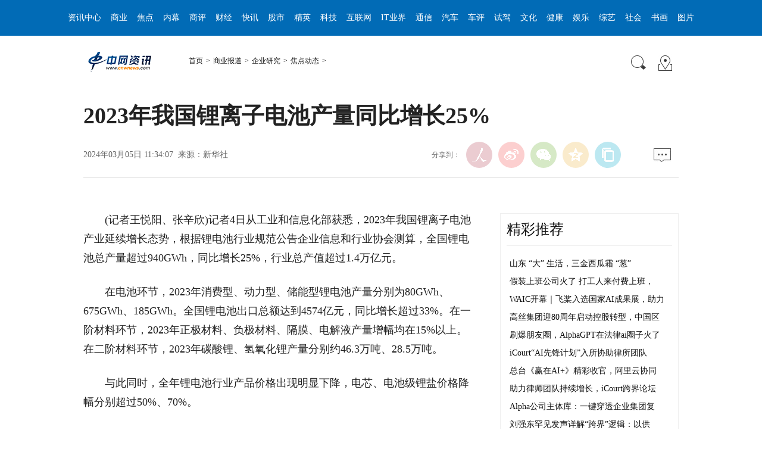

--- FILE ---
content_type: text/html
request_url: http://www.cnwnews.com/biz/2024/0305/030516574.html
body_size: 7845
content:
<!DOCTYPE html PUBLIC "-//W3C//DTD XHTML 1.0 Transitional//EN" "http://www.w3.org/TR/xhtml1/DTD/xhtml1-transitional.dtd">
<html xmlns="http://www.w3.org/1999/xhtml"><head>
<meta http-equiv="content-type" content="text/html;charset=GB2312">
<meta content="all" name="robots">
<title>2023年我国锂离子电池产量同比增长25%_中网资讯</title>
<meta name="keywords" content="2023年,我国,锂离子,电池,产量,同比,增长,25%,记">
<meta name="description" content="(记者王悦阳、张辛欣)记者4日从工业和信息化部获悉，2023年我国锂离子电池产业延续增长态势，根据锂电池行业规范公告企业信息和行业协会测算，全国锂电池总产量超过940GWh，同比增长25%，行业总产值超过1.4万亿元。 在电池环节，2023年消费型、动力型、储能型锂电池产">
<meta name="publishdate" content="2024-03-05 11:34">
<meta http-equiv="X-UA-Compatible" content="IE=EmulateIE7">
<meta name="viewport" content="width=device-width,initial-scale=1.0,minimum-scale=1.0,maximum-scale=1.0">
<!-- 调用样式表 -->
<link rel="stylesheet" href="/Style2017/pageArt.css" type="text/css" media="all" charset="GB2312">
<link rel="stylesheet" href="/Style2017/page_nav.css" type="text/css" media="all" charset="GB2312">
<script type="text/javascript" async="" src="/Style2017/js/pa.js"></script>
<script type="text/javascript" src="/Style2017/js/jquery-1.7.1.min.js"></script>
<script type="text/javascript" src="/Style2017/js/main.js" charset="utf-8"></script>
<script src="/images/pcmo2.js" charset="utf-8"></script>
<script language=javascript> 
uaredirect("https://sj.cnwnews.com"+ this.location.pathname + this.location.search);
</script>
</head>
<body>
<!--top-->
<style type="text/css">
        body{ margin: 0;}
        .NTES_passport { clear: both; width: 100%; margin:0 auto; height: 29px; line-height: 29px;}

        .NTES_passport .main {width:960px; margin:0 auto;}
        .NTES_passport .login {float:left; padding-left:8px;}

        .login form {float:left;}
        .login .label {overflow:hidden; float:left; margin:5px 0 0; _margin-top:4px; height:20px; padding:2px 0 0; line-height:16px; color:#4b4b4b;}
        .login .login_ipt {overflow:hidden; float:left; margin:5px 0 0; _margin-top:4px; height:20px; line-height:16px; color:#4b4b4b;}
        .ipt input {border:none; background:none; height:18px; width:50px; overflow:hidden; font-size:12px; line-height:16px;}
        .login .ipt {float:left; overflow:hidden; width:54px; height:18px; margin:5px 5px 0; font-size:12px; padding:0 0 0 2px; background:url(/templets/css/index/all_icon.png) right -294px no-repeat #fff;}
        .login .btn_submit {_display:inline; float:left; width:39px; height:18px; margin:5px 11px 0 6px; font-size:12px; color:#4B4B4B; cursor:pointer; border:none; background:url(/templets/css/index/skin_blue1117.png) -231px top no-repeat #fff;}
        .i_setIndex {padding:2px 0 0 19px; cursor:pointer; background:url(/templets/css/index/all_icon.png) -62px 1px no-repeat;}
        .i_mobileUE { background:url(/templets/css/index/all_icon.png) -64px -32px no-repeat;}
        /* 频道通用导航 */
        .cn_top_nav { background: #016bb6; height: 60px;width: 100%;}
        .white_ a { padding: 0 3px; font: normal 14px/60px "SimSun";}
        .white_, .white_ a:link, .white_ a:visited { color: #fff;text-decoration: none;}
        .white_ a:hover { color: #fff;text-decoration: underline;}
        .w1060_320 { width: 1068px;height:100%;margin: auto;}
        /*.celler{position:absolute;left:255px;}*/
        .xchl li {
            list-style: none;
            float: left;
            margin: 0 5px;
        }
        .xchl {
            margin: 0;
            padding: 0;
            text-align: center;
        }

        .font_{font: normal 14px/200% "宋体";}
        
        @media screen and (max-width:1068px){
            .w1060_320{
                width:100%;
                overflow:hidden;
            }
        }
    </style>
    <!-- ntes passport -->

    <div class="cn_top_nav clearfix">
        <div class="celler w1060_320 white_">
            <ul class="xchl" >
                <li>
                    <a href="/html/info/index.html" target="_blank">资讯中心</a>
                </li>
                <li>
                    <a href="/html/biz/index.html" target="_blank">商业</a>
                </li>
                <li>
                    <a href="/html/biz/cn_jdgz/index.html" target="_blank">焦点</a>
                </li>
                <li>
                    <a href="/html/biz/cn_qynm/index.html" target="_blank">内幕</a>
                </li>
                <li>
                    <a href="/html/biz/cn_sypl/index.html" target="_blank">商评</a>
                </li>
                <li>
                    <a href="/html/finance/index.html" target="_blank">财经</a>
                </li>
                <li>
                    <a href="/html/finance/cn_cjkx/index.html" target="_blank">快讯</a>
                </li>
                <li>
                    <a href="/html/finance/cn_gs/index.html" target="_blank">股市</a>
                </li>
                <li>
                    <a href="/html/finance/cn_cjrw/index.html" target="_blank">精英</a>
                </li>
                <li>
                    <a href="/html/tech/index.html" target="_blank">科技</a>
                </li>
                <li>
                    <a href="/html/tech/cn_hlw/index.html" target="_blank">互联网</a>
                </li>
                <li>
                    <a href="/html/tech/cn_ityj/index.html" target="_blank">IT业界</a>
                </li>
                <li>
                    <a href="/html/tech/cn_tx/index.html" target="_blank">通信</a>
                </li>
                <li>
                    <a href="/html/car/index.html" target="_blank">汽车</a>
                </li>
                <li>
                    <a href="/html/car/cn_qccp/index.html" target="_blank">车评</a>
                </li>
                <li>
                    <a href="/html/car/cn_sj/index.html" target="_blank">试驾</a>
                </li>
                <li>
                    <a href="/html/culture/index.html" target="_blank">文化</a>
                </li>
                <li>
                    <a href="/html/jiankang/index.html" target="_blank">健康</a>
                </li>
                <li>
                    <a href="/html/yule/index.html" target="_blank">娱乐</a>
                </li>
                <li>
                    <a href="/html/yule/cn_zyxw/index.html" target="_blank">综艺</a>
                </li>
                <li>
                    <a href="/html/soceity/index.html" target="_blank">社会</a>
                </li>
                <li>
                    <a href="/html/shuhua/index.html" target="_blank">书画</a>
                </li>
                <li>
                    <a href="/html/pic/" target="_blank">图片</a>
        		</li>
        	</ul>
    	</div>
    </div>
<div align="center"><script src="/ad2017/banner01.js"></script>
</div>
<!--top end-->
<script src="/ad2017/2017nrz01.js"></script>
<!--banner end-->
<!--path-->
<div class=" clearfix w1000_320 path pos_re_search">
   <div class="fl"><span id="rwb_logo"><a href="/" target="_blank"><img src="/images/logo01.gif" width="112" height="46"></a></span><span id="rwb_navpath"><a href='http://www.cnwnews.com/'>首页</a>><a href='/html/biz/'>商业报道</a>><a href='/html/biz/cn_qyyj/'>企业研究</a>><a href='/html/biz/cn_qyyj/qywt/'>焦点动态</a>></span></div>
   <div class="fr"><img src="/images/icon01.gif" width="29" height="29" id="search_button"><span id="rwb_map"><a href="/cn_about/daohang.html" target="_blank"><img src="/images/icon02.gif" width="29" height="29"></a></span></div>
   <div class="p_search" id="p_search">
            <form action="/plus/search.php" name="formsearch" method="post" target="_blank">
            <p><input class="people_input" name="keyword" id="keyword" value="请输入检索内容" onFocus="this.value='';this.style.color='#000';" onBlur="if(!value){value=defaultValue;this.style.color='#d0d0d0';}" type="text"></p>
            <p class="tc"><input type="submit" name="" value="站内检索" class="people_button_sub"></p></form>
       </div>
</div>
<!--path end-->

<!--text_title-->
<div class="clearfix w1000_320 text_title">
	<h3 class="pre"></h3>
	<h1>2023年我国锂离子电池产量同比增长25%</h1>
	<h4 class="sub"></h4>
    <p class="author"></p>
   <div class="box01">
      <div class="fl">2024年03月05日 11:34:07&nbsp;&nbsp;来源：新华社</div>
      <div class="fr">
         <div class="fx">
         <div id="ops_share"></div>
		 <script src="/Style2017/js/share_qr.min.js" charset="utf-8"></script>
         </div>
         <div class="message" id="rwb_bbstop"><a href="#mark"><img src="/Style2017/images/icon04.jpg" width="29" height="23"></a>&nbsp;</div>
      </div>
   </div>
</div>
<!--text_title end-->
<!--text_con-->
<div class="clearfix w1000_320 text_con">
   <!--text left-->
   <div class="fl text_con_left">
      <div class="box_con" id="rwb_zw">
        <div class="box_pic"></div>
        		<p>
	　　(记者王悦阳、张辛欣)记者4日从工业和信息化部获悉，2023年我国锂离子电池产业延续增长态势，根据锂电池行业规范公告企业信息和行业协会测算，全国锂电池总产量超过940GWh，同比增长25%，行业总产值超过1.4万亿元。</p>
<p>
	　　在电池环节，2023年消费型、动力型、储能型锂电池产量分别为80GWh、675GWh、185GWh。全国锂电池出口总额达到4574亿元，同比增长超过33%。在一阶材料环节，2023年正极材料、负极材料、隔膜、电解液产量增幅均在15%以上。在二阶材料环节，2023年碳酸锂、氢氧化锂产量分别约46.3万吨、28.5万吨。</p>
<p>
	　　与此同时，全年锂电池行业产品价格出现明显下降，电芯、电池级锂盐价格降幅分别超过50%、70%。</p>

<div class="zdfy clearfix"></div><center><table border="0" align="center" width="40%"><tbody><tr></tr></tbody></table></center>
        <div class="box_pic"></div>
        <div class="edit clearfix">(责编：牢大)</div>
      </div>
	  <div class="page_n">  </div>
	  <script src="/ad2017/2017nrz02.js"></script>
      <!--left-banner-->
	     <div class="banner02 clearfix">
</div>
      <!--left-banner end-->
      <!--下载-->
      <div class="box_down clearfix">
        <div class="fl"><span id="rwb_sj"><a href="https://sj.cnwnews.com" target="_blank"><img src="/Style2017/images/icon07.gif" width="37" height="37">手机中网资讯</a></span></div>
        <div class="fr" id="rwb_bbsbot"><div id="mark"><img src="/Style2017/images/icon04.jpg" width="29" height="23">&nbsp;</div></div>
      </div>
       <!--下载 end-->
  <!--评论-->
		
       
       <!--评论 end-->
       <!--推荐阅读 -->
	   <script src="/ad2017/2017nrz03.js"></script>
       <div id="rwb_tjyd">
       <div class="clearfix box_read">	   
          <h2>推荐阅读</h2>
		  

</div>
       </div>
       <!--推荐阅读 end-->
       <!--left-banner-->
<script src="/ad2017/2017nrz04.js"></script>

       <!--left-banner end-->
       <!--相关新闻-->
       <div id="rwb_xgxw">
       <div class="clearfix box_news">
          <h2>相关新闻</h2>
          <ul>
		  <li><a href="/biz/2025/0807/080731663.html" target="_blank">标杆经销商 | 首年零客诉！盐城90后创富者激活</a></li>
<li><a href="/biz/2025/0806/080631629.html" target="_blank">山东 “大” 生活，三金西瓜霜 “葱” 击波营销</a></li>
<li><a href="/biz/2025/0806/080631628.html" target="_blank">广电标准打造明星感团播：“佳直播”携手麦浪传</a></li>
<li><a href="/biz/2025/0806/080631627.html" target="_blank">贝亲以专业与爱心支持母乳喂养：传递母乳力量，</a></li>
<li><a href="/biz/2025/0806/080631626.html" target="_blank">易车研究院：从海鸥到SU7，女性用户为何是车企</a></li>
<li><a href="/biz/2025/0801/080131238.html" target="_blank">政策风口叠加消费升级，石晶赛道风口已至！</a></li>
<li><a href="/biz/2025/0730/073031129.html" target="_blank">假装上班公司火了 打工人来付费上班，反映出当</a></li>
<li><a href="/biz/2025/0728/072830859.html" target="_blank">Lamett乐迈石晶全屋整装备受瞩目，石晶品类成为</a></li>
</ul>
       </div>
       </div>
       <!--相关新闻 end-->
       <!--left-banner-->
       <div class="banner02 clearfix">
</div>
       <!--left-banner end-->
        <!--精彩图集-->
		<script src="/ad2017/2017nrz05.js"></script>
       <div id="rwb_jctj">
       <div class="clearfix box_piclist">
          <h2>图说热点</h2>
          <ul>
		  <li><a href="/biz/2025/0512/051225034.html" target="_blank"><img src="/uploads/250512/126-2505121Q6255C.jpg" width="214" height="143" border="0" alt="思特奇荣登“2025人工智能企业综合"></a><a href="/biz/2025/0512/051225034.html" target="_blank">思特奇荣登“2025人工智能企业综合</a></li>
<li><a href="/biz/2025/0506/050624725.html" target="_blank"><img src="/uploads/allimg/250506/1343393146-0-lp.png" width="214" height="143" border="0" alt="无锡村田电子荣登国家级健康企业优"></a><a href="/biz/2025/0506/050624725.html" target="_blank">无锡村田电子荣登国家级健康企业优</a></li>
<li><a href="/biz/2023/0412/041215213.html" target="_blank"><img src="/uploads/allimg/230412/142412A07-0-lp.jpg" width="214" height="143" border="0" alt="专访北京超算甄亚楠：算力服务由“"></a><a href="/biz/2023/0412/041215213.html" target="_blank">专访北京超算甄亚楠：算力服务由“</a></li>
<li><a href="/biz/2023/0317/031715085.html" target="_blank"><img src="/uploads/allimg/230317/110045I55-0-lp.png" width="214" height="143" border="0" alt="“运动向巴黎”圆满落幕 迪卡侬多"></a><a href="/biz/2023/0317/031715085.html" target="_blank">“运动向巴黎”圆满落幕 迪卡侬多</a></li>
<li><a href="/biz/2023/0306/030614993.html" target="_blank"><img src="/uploads/allimg/230306/1921505502-0-lp.png" width="214" height="143" border="0" alt="上海惠众绿色公益发展促进中心携手"></a><a href="/biz/2023/0306/030614993.html" target="_blank">上海惠众绿色公益发展促进中心携手</a></li>
<li><a href="/biz/2022/0822/082214070.html" target="_blank"><img src="/uploads/allimg/220822/16415Q1X-0-lp.jpg" width="214" height="143" border="0" alt="共创可持续的绿色未来 三菱电机亮"></a><a href="/biz/2022/0822/082214070.html" target="_blank">共创可持续的绿色未来 三菱电机亮</a></li>


</ul>
       </div>
       </div>
       <!--精彩图集 end-->
   </div>
   <!--text left end-->
   <!--text right-->
<div class="fr text_con_right">
   <script src="/ad2017/2017nry01.js"></script>
   <script src="/ad2017/2017nry02.js"></script>
      <!--banner end-->
      <!--right热点推荐-->
      <div class="clearfix box_hot" id="rwb_rdtj">
         <h2>精彩推荐</h2>
         <ul><li><a href="/biz/2025/0806/080631629.html" target="_blank">山东 “大” 生活，三金西瓜霜 “葱” </a></li>
<li><a href="/biz/2025/0730/073031129.html" target="_blank">假装上班公司火了 打工人来付费上班，</a></li>
<li><a href="/biz/2025/0728/072830858.html" target="_blank">WAIC开幕｜飞桨入选国家AI成果展，助力</a></li>
<li><a href="/biz/2025/0724/072430383.html" target="_blank">高丝集团迎80周年启动控股转型，中国区</a></li>
<li><a href="/biz/2025/0715/071529477.html" target="_blank">刷爆朋友圈，AlphaGPT在法律ai圈子火了</a></li>
<li><a href="/biz/2025/0715/071529476.html" target="_blank">iCourt“AI先锋计划”入所协助律所团队</a></li>
<li><a href="/biz/2025/0715/071529474.html" target="_blank">总台《赢在AI+》精彩收官，阿里云协同</a></li>
<li><a href="/biz/2025/0710/071028930.html" target="_blank">助力律师团队持续增长，iCourt跨界论坛</a></li>
<li><a href="/biz/2025/0709/070928858.html" target="_blank">Alpha公司主体库：一键穿透企业集团复</a></li>
<li><a href="/biz/2025/0619/061926993.html" target="_blank">刘强东罕见发声详解“跨界”逻辑：以供</a></li>



         </ul>
      </div>
      <!--right热点推荐 end-->
      <!--banner-->
<script src="/ad2017/2017nry03.js"></script>
      <!--banner end-->
      <!--right精彩推荐-->
      <div class="clearfix box_pic02" id="rwb_jctjr">
         <h2>图片新闻</h2>
         <ul class="clearfix">
		 <li><a href="/biz/2025/0806/080631626.html" target="_blank"><img src="/uploads/allimg/250806/126_0P6163SK1K.png" width="130" height="90" border="0" alt="易车研究院：从海鸥"></a><a href="/biz/2025/0806/080631626.html" target="_blank">易车研究院：从海鸥</a></li>
<li><a href="/biz/2025/0512/051225034.html" target="_blank"><img src="/uploads/250512/126-2505121Q6255C.jpg" width="130" height="90" border="0" alt="思特奇荣登“2025人"></a><a href="/biz/2025/0512/051225034.html" target="_blank">思特奇荣登“2025人</a></li>
<li><a href="/biz/2025/0506/050624725.html" target="_blank"><img src="/uploads/allimg/250506/1343393146-0-lp.png" width="130" height="90" border="0" alt="无锡村田电子荣登国"></a><a href="/biz/2025/0506/050624725.html" target="_blank">无锡村田电子荣登国</a></li>
<li><a href="/biz/2024/1112/111217821.html" target="_blank"><img src="/uploads/allimg/241112/123Z23B3-0-lp.jpg" width="130" height="90" border="0" alt="进入第16年，双11还"></a><a href="/biz/2024/1112/111217821.html" target="_blank">进入第16年，双11还</a></li>



         </ul>
      </div>
      <!--right精彩推荐 end-->
      <!--right视频新闻-->
	  <script src="/ad2017/2017nry04.js"></script>
      <div class="clearfix box_pic03" id="rwb_sptj">
         <h2>热点图文</h2>
         <ul class="clearfix">
		 <li><a href="/biz/2025/0806/080631626.html" target="_blank"><img src="/uploads/allimg/250806/126_0P6163SK1K.png" width="125" height="95" border="0" alt="易车研究院：从海"></a><i></i><a href="/biz/2025/0806/080631626.html" target="_blank"><p class="white"><img src="/Style2017/images/tvicon.png">易车研究院：从海</p></a></li>



          </ul>
          <ol class="clearfix">
		  <li><a href="/biz/2025/0806/080631629.html" target="_blank">山东 “大” 生活，三金西瓜霜 “葱</a></li>
<li><a href="/biz/2025/0730/073031129.html" target="_blank">假装上班公司火了 打工人来付费上班</a></li>
<li><a href="/biz/2025/0728/072830858.html" target="_blank">WAIC开幕｜飞桨入选国家AI成果展，助</a></li>
<li><a href="/biz/2025/0724/072430383.html" target="_blank">高丝集团迎80周年启动控股转型，中国</a></li>
<li><a href="/biz/2025/0715/071529477.html" target="_blank">刷爆朋友圈，AlphaGPT在法律ai圈子火</a></li>
<li><a href="/biz/2025/0715/071529476.html" target="_blank">iCourt“AI先锋计划”入所协助律所团</a></li>



          </ol>
      </div>
      <!--right视频新闻  end-->
      <!--banner-->

      <!--banner end-->
      <!--right热点排行-->
      <div class="clearfix box_ol" id="rwb_rdph">
         <h2>热点排行</h2>
         <ol class="ph_list">
		 <li><!--1--><a href="/biz/2025/0806/080631629.html" title="山东 “大” 生活，三金西瓜霜 “葱" target="_blank">山东 “大” 生活，三金西瓜霜 “葱…</a></li>
<li><!--1--><a href="/biz/2025/0730/073031129.html" title="假装上班公司火了 打工人来付费上班" target="_blank">假装上班公司火了 打工人来付费上班…</a></li>
<li><!--1--><a href="/biz/2025/0728/072830858.html" title="WAIC开幕｜飞桨入选国家AI成果展，助" target="_blank">WAIC开幕｜飞桨入选国家AI成果展，助…</a></li>
<li><!--1--><a href="/biz/2025/0724/072430383.html" title="高丝集团迎80周年启动控股转型，中国" target="_blank">高丝集团迎80周年启动控股转型，中国…</a></li>
<li><!--1--><a href="/biz/2025/0715/071529477.html" title="刷爆朋友圈，AlphaGPT在法律ai圈子火" target="_blank">刷爆朋友圈，AlphaGPT在法律ai圈子火…</a></li>

			
         </ol>
      </div>
      <!--right热点排行 end-->
      <!--banner-->
<script src="/ad2017/2017nry05.js"></script>
<script src="/ad2017/2017nry06.js"></script>
      <!--banner end-->
   </div>
   <!--text right end-->
</div>
<!--text_con end-->
<!--copyright-->
<style type="text/css">
.font_{font: normal 12px/200% "宋体";}
</style>

<table width="960" border="0" cellspacing="0" cellpadding="0" align="center" class="font_">
    <td align="center" height="30"><a href="/cn_about/about.html" target="_blank" class="foot">关于我们</a> 
      | <a href="/cn_about/yinsi.html" target="_blank" class="foot">保护隐私权</a> 
      | <a href="/cn_about/shengming.html" target="_blank" class="foot">网站声明</a> 
      | <a href="/cn_about/tougao.html" target="_blank" class="foot">投稿办法</a> 
      | <a href="/cn_about/guanggao.html" target="_blank" class="foot">广告服务</a> 
      | <a href="/cn_about/lianxi.html" target="_blank" class="foot">联系我们</a> 
      | <a href="/cn_about/daohang.html" target="_blank" class="foot">网站导航</a> 
      | <a href="/cn_about/lianjie.html" target="_blank" class="foot">友情链接</a> 
      |<font color="#FF0000"></font></td>
</table>
<table width="960" border="0" cellspacing="0" cellpadding="0" align="center" class="font_">
    <td height="25" align="center" class="copyright">Copyright &copy; 2004-2025 Cnwnews.com. All Rights Reserved 中网资讯中心 版权所有</td> 
</td>
  <tr>
<td height="25" align="center" ><FONT color=#000000><IMG alt="" src="/Files/biaoshi.gif" border=0></FONT></td>
  </tr>
 <tr>
    <td height="25" align="center"><a href="http://www.miibeian.gov.cn" target=_blank class="foot">京ICP备05004402号-6</a></td>
  </tr>
</table>

<script type="text/javascript" src="/gg200901/left.js"></script>

<script src="/gg200901/pfgg.js"></script> 
<script language="JavaScript" type="text/javascript" src="/tc/shipin.js"></script>
<div style=display:none><script src="/plus/count.php?view=yes&aid=16574&mid=126" type='text/javascript' language="javascript"></script>
<script src="/tjfx/tongji01.js"></script>
<script src="/tjfx/tongji02.js"></script>
</div>
<script src="/gg200902/nrdj.js"></script>
</body>
</html>

--- FILE ---
content_type: text/css
request_url: http://www.cnwnews.com/Style2017/pageArt.css
body_size: 4663
content:
@charset "utf-8";
/* CSS Document */
body{ padding:0; margin:0;  font:normal 12px/200% "宋体"; color:#0f0f0f;text-align:center;}
h1,h2,h3,h4,h5,h6,hr,p,blockquote,dl,dt,dd,ul,ol,li,pre,form,button,input,textarea,th,td{margin:0;padding:0;}
div{margin:0 auto;text-align:left;font:normal 12px/200% "宋体";}
li{text-align:left;font:normal 12px/200% "宋体";}
p{font:normal 12px/200% "宋体";}
a:link,a:visited{color:#0f0f0f; text-decoration:none;}
a:hover{color:#0f0f0f; text-decoration:underline;}
img{ border:none;}
ol,ul,li{list-style:none;}
em,i{ font-style:normal;} 
/*clear*/
.clearfix:before,.clearfix:after {content:"";display:table;}
.clearfix:after{clear:both;overflow:hidden;}
.clearfix{zoom:1;}
/*other*/
h1,h2,h3,h4,h5,h6{ text-align:left;font:normal 12px/200% "宋体";}
.mt10{ margin-top:10px;}
.mb10{ margin-bottom:10px;}
.m10{ margin:10px auto;}
.w1000_320{ width:1000px;}
.list_14 li{ background:url(images/dot.gif) no-repeat 0 12px; padding-left:12px;font-size:14px;}
.list_12 li{ background:url(images/dot.gif) no-repeat 0 8px; padding-left:12px;}
.fl{ float:left;}
.fr{ float:right;}
.gray,.gray a:link,.gray a:visited,.gray a:hover{ color:#666;}
.red,.red a:link,.red a:visited,.red a:hover{ color:#ad0000;}
.white,.white a:link,.white a:visited,.white a:hover{ color:#fff;}

/*top*/
.top_nav{ background:#016bb6; height:60px;}
.top_nav div{ font: normal 18px/60px "微软雅黑";}
.top_nav div a{ padding:0 8px;}

.banner{ margin:20px auto;}

.path{ margin:20px auto;}
.path .fl img{ vertical-align:middle; margin-right:50px;}
.path .fr{ padding:10px 0 0 0;}
.path .fr img{ margin:0 8px;}
.path .fl a{ padding:0 5px;}

/*text*/
.text_title{ border-bottom:#d3d3d3 1px solid; padding-bottom:15px;}
.text_title h1{ font:bold 38px/150% "微软雅黑"; margin:15px auto 20px; clear:both;}
.text_title .box01{ height:36px;}
.text_title .box01 .fl{ font-size:14px; line-height:36px;}
.text_title .box01 .fr{}
.text_title .box01 .fr .fx{ font-size:14px; float:left;}
.text_title .box01 .fr .message{ float:right; font-size:20px; font-weight:bold; padding-left:20px;}
.text_title .box01 .fr img{ vertical-align:middle; margin:0 8px;}


.text_con{ margin:30px auto;}
.text_con_left{ width:660px;}
.text_con_right{ width:300px;}
/*text--left*/
.text_con_left .box_pic{ text-align:center; font-size:14px;}
.text_con_left .box_pic img{ display:block; margin-bottom:8px;}
.text_con_left .box_con p{ font:normal 18px/200% "微软雅黑"; text-indent:2em; margin:25px 0;}
.text_con_left .box_con .banner01{ display:block; width:200px; height:200px; float:left; margin:10px 15px 0 0; text-indent:0;}
.page_n{text-align:center;padding:30px 0;}
.page_n a{border:#dddad2 1px solid;background:#f7f6f3;padding:10px 15px;margin:0 5px;}
.page_n a.common_current_page,.page_n a:hover{background:#cc3333;color:#fff;text-decoration:none;border:1px solid #fff;}
.text_con_left .edit{ text-align:right; margin:20px auto; font-size:14px;}

.text_con_left .banner02{ margin:20px auto;}
.text_con_left .box_down{ height:37px; margin:20px auto; padding-bottom:20px;border-bottom:#d3d3d3 1px solid;}
.text_con_left .box_down img{ vertical-align:middle; margin-left:10px; margin-right:5px;}
.text_con_left .box_down div{ font-size:14px;}

.text_con_left .box_read{}
.text_con_left .box_read h2{ font:normal 24px/200% "微软雅黑";}
.hdNews{ margin:15px auto; border-bottom:#efefef 1px solid;}
.hdNews p{ display:block; clear:both; margin:10px 0 0; font-size:14px;}
.hdNews p img{ display:block; float:left; margin-right:20px; margin-top:10px;}
.hdNews p strong{font: bold 22px/200% \5FAE\8F6F\96C5\9ED1; display: block;}
.hdNews h6{ clear:both; height:40px; padding:15px 0 10px;}
.hdNews h6 img{ vertical-align:middle; margin-right:6px;}
.hdNews h6 a{ padding:0 8px;}

.text_con_left .box_news{border-top:#efefef 1px solid;}
.text_con_left .box_news h2{font:normal 24px/200% "微软雅黑"; padding:15px 0 10px;}
.text_con_left .box_news ul li{ width:46%; float:left; margin-right:4%; font-size:14px; line-height:260%;}

.text_con_left .box_piclist{border-top:#efefef 1px solid;}
.text_con_left .box_piclist h2{font:normal 24px/200% "微软雅黑"; padding:15px 0 10px;}
.text_con_left .box_piclist ul{}
.text_con_left .box_piclist ul li{ text-align:center; float:left; margin:15px 3px;}
.text_con_left .box_piclist ul li img{ display:block; margin-bottom:4px;}


/*text--right*/
.text_con_right .banner03{ margin-bottom:10px;}
.text_con_right .box_hot{ border:#efefef 1px solid; margin:30px auto;}
.text_con_right .box_hot ul{ margin:15px;}
.text_con_right .box_hot ul li{ font-size:14px; line-height:220%;}
.text_con_right h2{ font:normal 24px/53px "微软雅黑"; border-bottom:#efefef 1px solid; height:53px; margin:0 10px;}

.text_con_right .box_pic02 {border:#efefef 1px solid; margin:30px auto;}
.text_con_right .box_pic02 ul{ margin:10px 0 10px 3px;}
.text_con_right .box_pic02 ul li{ text-align:center; float:left; margin:6px 8px;}
.text_con_right .box_pic02 ul li img{ display:block; margin-bottom:5px;}

.text_con_right .box_pic03{border:#efefef 1px solid; margin:30px auto;}
.text_con_right .box_pic03 ul{ margin:8px 0 15px 4px;}
.text_con_right .box_pic03 ul li{ float:left; width:125px; margin:10px; position:relative; overflow:hidden;}
.text_con_right .box_pic03 ul li img{ display:block;}
.text_con_right .box_pic03 ul li em{ position:relative; z-index:4; background:#e32117; color:#fff; padding:1px 3px; position:absolute; top:0; left:0; line-height:160%;}
.text_con_right .box_pic03 ul li i{ display:block; width:100%; height:30px; margin-top:-30px; background:#000; position:relative; z-index:2;filter:Alpha(Opacity=70); opacity: 0.7;-moz-opacity:0.7; }
.text_con_right .box_pic03 ul li p{ height:30px; margin-top:-30px; font:normal 12px/30px "宋体"; position:relative; z-index:3;}
.text_con_right .box_pic03 ul li p img{ float:left; vertical-align:middle; margin:5px 2px;}
.text_con_right .box_pic03 ol{ margin:0 8px 15px 15px;}
.text_con_right .box_pic03 ol li{ background:url(images/icon05.gif) 0 8px no-repeat; padding-left:22px; font-size:14px; line-height:240%;}

.text_con_right .box_ol{border:#efefef 1px solid; margin:30px auto;}
.text_con_right .box_ol ol{ margin:10px 5px 15px 12px; background:url(images/ol_bgArt.gif) 0 8px no-repeat;}
.text_con_right .box_ol ol li{ height:40px; line-height:40px; padding-left:35px; font-size:14px;}


.copyright{ text-align:center; padding:25px 0;}

.text_title h3.pre {
    font-size: 20px;
    font-family: "微软雅黑";
    font-weight: normal;
    margin: 20px auto 5px auto;
}
.text_title h4.sub {
    font-size: 20px;
    font-family: "微软雅黑";
    font-weight: normal;
    margin: 5px auto 15px auto;
}
.text_title h1{
	margin: 5px auto 10px;
	color:#222;
}
.text_title p.author{ 
	font-size: 16px;
    font-family: "微软雅黑";
}

.pos_re_login{position:relative; z-index:9;}
.pos_re_search{position:relative; z-index:8;}

.p_search{width:210px;height:80px;border:1px solid #f5f5f5;position:absolute;z-index:99999;background:#fff;padding:10px;right:0px;top:45px;display:none}
.p_search input.people_input{width:200px;height:26px;color:#d0d0d0;border:1px solid #d0d0d0;line-height:26px;padding-left:10px}
.p_search input.people_button_sub{border:none;width:96px;height:29px;background:#e70012;border:none;color:#fff;font-size:14px;text-align:center;padding:0}
.p_search input.people_input{margin-bottom:10px}
.p_search p.tc{text-align:center;}

.p_login{width:220px;height:auto;border:1px solid #f5f5f5;position:absolute;z-index:99999;top:55px;right:10px;background:#fff;margin-top:5px;padding:10px 20px;display:none}
.p_login p{margin:3px 0;color:#000;}
.p_login p a:link,.p_login p a:hover,.p_login p a:visited{color:#000;}
.p_login p a.red{color:#900}
.p_login p input,.p_search input.people_input{width:200px;height:26px;color:#d0d0d0;border:1px solid #d0d0d0;line-height:26px;padding-left:10px}
.p_login input.people_button_sub{border:none;width:96px;height:29px;background:#e70012;border:none;color:#fff;font-size:14px;text-align:center;padding:0}
.p_login p.tc{text-align:center;}

.top_nav div{ font: normal 14px/60px "SimSun";}
.top_nav div a{ padding:0 6px;}
#txz_dlh #loginMsg {
    width: 105px;
    display: inline-block;
    overflow: hidden;
    text-overflow: ellipsis;
    white-space: nowrap;
	float: left;
}
.ph_list01{background:url(images/ol_bg10.gif) 0 8px no-repeat;}
.ph_list li{ width:246px; height:40px; overflow:hidden; text-overflow:ellipsis; white-space:nowrap;}
.text_con_left .box_piclist ul li{width:214px;}
.text_con_right .box_pic02 ul li{width:130px;}

.text_con_left .box_news ul li{overflow:hidden; text-overflow:ellipsis; white-space:nowrap;}
.text_con_right .box_pic03 ul li em a{color:#fff;}
.text_con_left .box_con p{text-indent:0em; /*text-align:justify; letter-spacing:-0.5px;*/ color:#222; line-height:180%;}
.text_con_left .box_con table{width:98%; margin:0 auto;}
.text_con_left .box_con div.otitle{font-size:14px;}

.text_title .box01 .fl{line-height:44px; color:#666;}
.text_title .box01 .fl a{ color:#666;}
.text_title .box01 .fr{ width:415px;}

.text_con_right .box_hot_sz{ margin-top:0px;}

div.ad_hh{ display:block; position:relative;margin:10px 10px 10px 0;border:1px solid #cdcdcd;left:0;float:left;padding:5px; overflow:hidden;}
div.ad_hh img{ float:left;}
div.ad_hh *{ float:left;}

.zdfy{ width:98%; height:auto; overflow:hidden; margin:0 auto 10px auto;word-wrap: break-word; word-break: normal; text-align:center;}
.zdfy a:link,.zdfy a:visited,.zdfy a:hover{ margin:0 3px;font-size:14px;}

/*kepu*/
.top_nav_kp{ background:#267bce;}
.path .fl img.logo_kp{margin-right:10px;}
.box_con_kp .textcode {text-align:center;margin: 10px 0;}

/*20121121jingbian*/
.jingbian2012{width:93%;height:auto;margin:10px auto;background:url(/img/2012wb/images/dian.gif) repeat-x top;padding:10px 0 0 0;}
.show_text div.jingbian2012{width:100%;height:auto;margin:10px 0 10px -6px;background:url(/img/2012wb/images/dian.gif) repeat-x  top;padding:10px 0 0 0;}
.jingbian2012 ul{display:block;width:95%;margin:0 auto;}
.jingbian2012 ul li{font-size:14px;background:url(/img/2012wb/images/dian_a1.gif) no-repeat left center;padding:3px 0 3px 12px;margin:0 0 0 5px;}
.jingbian2012 ul.blue li{background:url(/img/2012wb/images/dian_blue.gif) no-repeat 0px 11px;}
	.tag_t{width:95%;margin:5px auto 0 auto;font-size:14px;background:url(/img/2012wb/images/jiao.gif)  no-repeat left;padding:0 0 0 15px;}
	.tag_t strong{float:left;}
	.tag_t strong em{font-style:normal;color:#c30;}
	.tag_t span{display:block;width:47px;height:29px;float:left;padding:2px 0 0 0;text-align:center;margin:0 5px;font-weight:700;}
	.tag_t span.one{background:url(/img/2012wb/images/tag_bg.gif) no-repeat;color:#003366;}
	.tag_t i{display:block;width:100px;height:24px;float:right;padding:0px 0 0 0;text-align:center;margin:0 5px;font-style:normal;font:normal 12px/24px "宋体";}
	.tag_t i img{vertical-align:middle; padding:0 2px 0 0;}
	
/*ipc_none*/
.ipc_none{width:568px; height:auto; margin:0 auto; border:0px solid #e9eef4;}
.ipc_none .ipc_none_list_14{margin:0 25px 10px;}
.ipc_none .ipc_none_list_14 li{ background:url(images/dot.gif) no-repeat 0 12px; padding-left:12px;font-size:14px;}
.ipc_none .ipc_none_pic01{ width:530px; margin:10px auto;}
.ipc_none .ipc_none_pic01 li{ float:left; width:160px; text-align:center; overflow:hidden; padding:5px 8px;}
.ipc_none .ipc_none_pic01 li img{ display:block;}
.ipc_none .ipc_none_pic02{ width:520px; overflow:hidden; display:block; margin:0 auto; padding:5px 0;}
.ipc_none .ipc_none_pic03{ width:556px; overflow: hidden; margin:0 auto; display:block;}
.ipc_none .ipc_none_pic03 img{ margin-right:5px;}
.ipc_none_news,.ipc_none_ninepics,.ipc_none_b1,ipc_none_b2{display:none;}

.ipc_none2016{width:660px;}
.text_con_right .box_dftg {border:#efefef 1px solid; margin:30px auto; text-align:center;}

.text_con_left .box_newszt{ border-top:none; border-bottom:#efefef 1px solid; margin-bottom:20px; padding-bottom:20px;}

/*20171114*/
.text_con_right .box_ewm {
    border: none;
    margin: 30px auto;
	width: 260px;
	padding: 20px 20px 10px;
	background-color: #f7f5f5;
	border-radius: 10px;
}
.text_con_right .box_ewm div.pic{
	display: inline-block;
	float: left;
	width: 136px;
	height: 166px;
	border: 1px solid #ececec;
	background-color: #fff;
	text-align: center;
	font: normal 14px/34px "SimSun";
	color: #757575;	
	margin-right: 10px;
}
.text_con_right .box_ewm span{
	display: inline-block;
	width: 100%;
	border-top: 1px solid #ececec;
}
.text_con_right .box_ewm img{
	float: none;	
	padding: 8px 8px;
}
.text_con_right .box_ewm p{
	display: inline-block;
	width: 107px;
	height: 29px;
	background: #fff;
	border: 1px solid #dfdfdf;
	border-top: 3px solid #69c935;
	border-radius: 5px;
	font: normal 14px/30px "Microsoft Yahei";
	text-align: center;
	color: #757575;
	letter-spacing: -1px;
	margin-bottom: 12px;
}
.text_con_right .box_ewm p a{
	color: #757575;
	text-decoration: none;
}
.text_con_right .box_ewm p.a1{
	border-top: 3px solid #69c935;
}
.text_con_right .box_ewm p.a2{
	border-top: 3px solid #eb5e35;
}
.text_con_right .box_ewm p.a3{
	border-top: 3px solid #5087b8;
}
.text_con_right .box_ewm p.a4{
	border-top: 3px solid #ca3535;
}

/* MEDIA QUERIES Mobile phone
---------------------------------------------------------------------- */	   
	   
@media (min-device-width:320px) and (max-width:689px),
       (max-device-width:480px)
	   {
.w1000_320{ width:100%; min-width:320px; max-width:480px;}
		   
.text_con_right,.banner,.path .fr,.text_title .box01 .fr,.text_con_left .banner02,.top_nav,.ipc_none{ display:none;}		   
.text_title h1{ font:bold 30px/150% "微软雅黑"; margin:15px auto 20px; clear:both; width:92%;}
.text_title h4{ width:92%;}	
.text_title .box01{ width:92%;}
.text_title p.author{ width:92%; margin:0 auto;}
		   
.text_con_left{ width:92%; float:none; margin:0 auto;}		   
.text_con_left .box_pic img,.box_con img{ width:100%; height:auto;}		   
.page_n{ width:92%;}
.page_n a{ float:left; padding:2px 12px; margin:5px;}		   
.text_con_left .box_down .fr{ display:none;}	   
.text_con_left .box_news ul li{ width:100%;}		   
.text_con_left .box_piclist ul li{ width:45%; margin:2%;}
.text_con_left .box_piclist ul li img{ width:100%; height:auto;}  
.text_con_right .box_pic02 ul li{width:auto;}
.text_con_left .box_pic table{width:98%;}
.box_con p img{ width:99%; height:auto;}	 
#jgg,.erwm{ display:none;}
.path span.pathlogo{ display:block; margin-bottom:20px;}  
.path span.pathnav{ display:block;}  
div.ad_hh{ display:none;}
}


--- FILE ---
content_type: application/javascript
request_url: http://www.cnwnews.com/Style2017/js/main.js
body_size: 439
content:
$(document).ready(function(){
try{
	//搜索板块效果
	var openserch;
	$("#search_button").bind("mouseenter",function(){
		$("#p_search").css({"display":"block"})
		openserch = setTimeout(function(){
	         $("#p_search").css({"display":"none"})
		},2000)
	})
	$("#p_search").bind("click",function(){
		clearTimeout(openserch);
	})
	$('#p_search').bind("mouseleave",function(){
		$("#p_search").css({"display":"none"})
	})
}catch(e){}
try{
	var openlogin;
	$("#login_button").bind("mouseenter",function(){
		$("#p_login").css({"display":"block"});
		openlogin = setTimeout(function(){
	         $("#p_login").css({"display":"none"})
		},2000)
	})
	$("#p_login").bind("click",function(){
		clearTimeout(openlogin);
	})
	$('#p_login').bind("mouseleave",function(){
		$("#p_login").css({"display":"none"})
	})
}catch(e){}	
	
})


